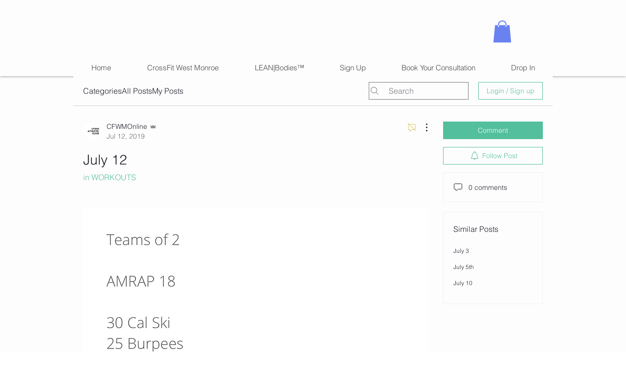

--- FILE ---
content_type: text/html; charset=utf-8
request_url: https://accounts.google.com/o/oauth2/postmessageRelay?parent=https%3A%2F%2Fstatic.parastorage.com&jsh=m%3B%2F_%2Fscs%2Fabc-static%2F_%2Fjs%2Fk%3Dgapi.lb.en.2kN9-TZiXrM.O%2Fd%3D1%2Frs%3DAHpOoo_B4hu0FeWRuWHfxnZ3V0WubwN7Qw%2Fm%3D__features__
body_size: 161
content:
<!DOCTYPE html><html><head><title></title><meta http-equiv="content-type" content="text/html; charset=utf-8"><meta http-equiv="X-UA-Compatible" content="IE=edge"><meta name="viewport" content="width=device-width, initial-scale=1, minimum-scale=1, maximum-scale=1, user-scalable=0"><script src='https://ssl.gstatic.com/accounts/o/2580342461-postmessagerelay.js' nonce="8gPESUeRCCsdesOSBKIV8A"></script></head><body><script type="text/javascript" src="https://apis.google.com/js/rpc:shindig_random.js?onload=init" nonce="8gPESUeRCCsdesOSBKIV8A"></script></body></html>